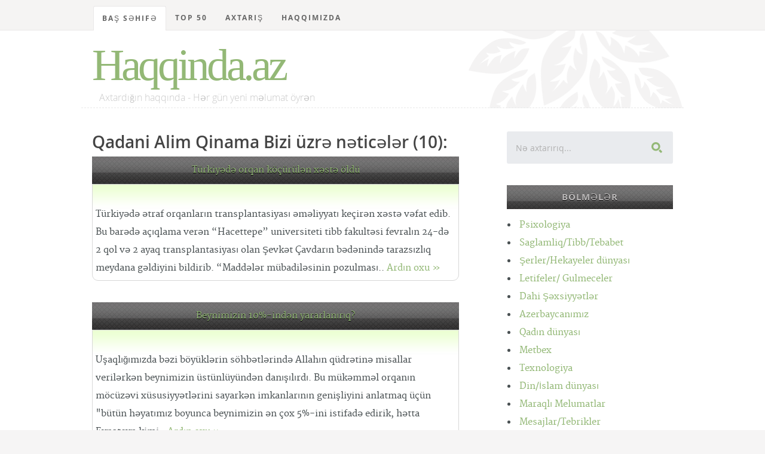

--- FILE ---
content_type: text/html; charset=UTF-8
request_url: https://haqqinda.az/tag/Qadani+Alim+Qinama+Bizi
body_size: 9263
content:
<!DOCTYPE html>
<!--[if lt IE 8 ]><html class="no-js ie ie7" lang="en"> <![endif]-->
<!--[if IE 8 ]><html class="no-js ie ie8" lang="en"> <![endif]-->
<!--[if IE 9 ]><html class="no-js ie ie9" lang="en"> <![endif]-->
<!--[if (gte IE 8)|!(IE)]><!--><html class="no-js" lang="en"> <!--<![endif]-->
<head>
<meta charset="utf-8">
<title>Qadani Alim Qinama Bizi üçün axtarış nəticələri</title>
<meta name="description" content="Kitabxana, oxu zalı - Haqqinda.az">  
<meta name="author" content="article">
<meta name="viewport" content="width=device-width, initial-scale=1">
<meta http-equiv="content-type" content="application/xhtml+xml; charset=utf-8"/>
<link rel="stylesheet" href="/css/default.css">
<link rel="stylesheet" href="/css/layout.css">  
<link rel="stylesheet" href="/css/media-queries.css"> 
<script src="/js/modernizr.js"></script>
<link rel="shortcut icon" href="/favicon.png" >
<link href='/tag/Qadani+Alim+Qinama+Bizi' hreflang='az' rel='alternate'/>
<!-- Hotjar Tracking Code for https://haqqinda.az -->
<script>
    (function(h,o,t,j,a,r){
        h.hj=h.hj||function(){(h.hj.q=h.hj.q||[]).push(arguments)};
        h._hjSettings={hjid:1824571,hjsv:6};
        a=o.getElementsByTagName('head')[0];
        r=o.createElement('script');r.async=1;
        r.src=t+h._hjSettings.hjid+j+h._hjSettings.hjsv;
        a.appendChild(r);
    })(window,document,'https://static.hotjar.com/c/hotjar-','.js?sv=');
</script>
</head>
<body>

   <!-- Header
   ================================================== -->
   <header id="top">

   	<div class="row">

   		<div class="header-content twelve columns">
			
		      <h1 id="logo-text"><a href="/index.php" title="">Haqqinda.az</a></h1>
				<p id="intro">Axtardığın haqqında - Hər gün yeni məlumat öyrən</p>

			</div>			

	   </div>

	   <nav id="nav-wrap" style="position:fixed; z-index:1;top:0;"> 

	   	<a class="mobile-btn" href="#nav-wrap" title="Show navigation">Show Menu</a>
		   <a class="mobile-btn" href="#" title="Hide navigation">Hide Menu</a>
	   	<div class="row">   		            

			   	<ul id="nav" class="nav">
			      	<li class="current"><a href="/index.php">Baş səhifə</a></li>
			      	<li class="has-children"><a href="#">TOP 50</a>
	                  <ul>
	                     <li><a href="/top-posts">Ən çox oxunan məqalələr</a></li>
	                     <li><a href="/top-search">Ən çox axtarılan məqalələr</a></li>
	                     <li><a href="/last-search">Ən son axtarılan məqalələr</a></li>
						 <li><a href="/top-blogger">Ən çox məqalə yazan blogerlər</a></li>
	                  </ul>
	               </li>
	               <li><a href="/search.php">Axtarış</a></li>	
	               <li><a href="/index.php#foot">Haqqımızda</a></li>	
			   
			   	</ul> <!-- end #nav -->			   	 
				<br/>

	   	</div> 

	   </nav> <!-- end #nav-wrap --> 	     
	
   </header> <!-- Header End -->		<div id="content-wrap">
			<div class="row">
				<div id="main" class="eight columns">
					<h2>Qadani Alim Qinama Bizi üzrə nəticələr (10):</h2>
								<div class="hrbashliq"><a href="/Maraql%C4%B1+M%C9%99lumatlar/151-T%C3%BCrkiy%C9%99d%C9%99+orqan+k%C3%B6%C3%A7%C3%BCr%C3%BCl%C9%99n+x%C9%99st%C9%99+%C3%B6ld%C3%BC.html" title="Türkiyədə orqan köçürülən xəstə öldü">Türkiyədə orqan köçürülən xəstə öldü</a></div>
					<section class="page">
						<br/>Türkiyədə ətraf orqanların transplantasiyası əməliyyatı keçirən xəstə vəfat edib. Bu barədə açıqlama verən “Hacettepe” universiteti tibb fakultəsi fevralın 24-də 2 qol və 2 ayaq transplantasiyası olan Şevkət Çavdarın bədənində tarazsızlıq meydana gəldiyini bildirib. “Maddələr mübadiləsinin pozulması..						<a href="/Maraql%C4%B1+M%C9%99lumatlar/151-T%C3%BCrkiy%C9%99d%C9%99+orqan+k%C3%B6%C3%A7%C3%BCr%C3%BCl%C9%99n+x%C9%99st%C9%99+%C3%B6ld%C3%BC.html" title="Türkiyədə orqan köçürülən xəstə öldü">Ardın oxu &raquo;</a>
					</section>
					
									<div class="hrbashliq"><a href="/Maraql%C4%B1+M%C9%99lumatlar/165-Beynimizin+10--ind%C9%99n+yararlan%C4%B1r%C4%B1q-.html" title="Beynimizin 10%-indən yararlanırıq?">Beynimizin 10%-indən yararlanırıq?</a></div>
					<section class="page">
						<br/>Uşaqlığımızda bəzi böyüklərin söhbətlərində Allahın qüdrətinə misallar verilərkən beynimizin üstünlüyündən danışılırdı. Bu mükəmməl orqanın möcüzəvi xüsusiyyətlərini sayarkən imkanlarının genişliyini anlatmaq üçün "bütün həyatımız boyunca beynimizin ən çox 5%-ini istifadə edirik, hətta Eynşteyn kimi..						<a href="/Maraql%C4%B1+M%C9%99lumatlar/165-Beynimizin+10--ind%C9%99n+yararlan%C4%B1r%C4%B1q-.html" title="Beynimizin 10%-indən yararlanırıq?">Ardın oxu &raquo;</a>
					</section>
					
									<div class="hrbashliq"><a href="/Siyas%C9%99t-ccedil-il%C9%99r/187-%C6%8Fb%C3%BClf%C9%99z+El%C3%A7ib%C9%99y.html" title="Əbülfəz Elçibəy">Əbülfəz Elçibəy</a></div>
					<section class="page">
						<br/>Əbülfəz Qədirqulu oğlu Əliyev (Elçibəy), 24 İyun 1938'ci ildə Naxçıvan MR-nın Ordubad rayonunun Kələki kəndində anadan olub.7 illik Unuskənd məktəbini bitirdikdən sonra Ordubad şəhər 1 saylı orta məktəbində təhsilini davam etdirib. 1957-ci ildə Bakı Dövlət Universiteti-nin (Universitet yaxın vaxtlar..						<a href="/Siyas%C9%99t-ccedil-il%C9%99r/187-%C6%8Fb%C3%BClf%C9%99z+El%C3%A7ib%C9%99y.html" title="Əbülfəz Elçibəy">Ardın oxu &raquo;</a>
					</section>
					
									<div class="hrbashliq"><a href="/Siyas%C9%99t-ccedil-il%C9%99r/188-M%C9%99mm%C9%99d+%C6%8Fmin+R%C9%99sulzad%C9%99.html" title="Məmməd Əmin Rəsulzadə">Məmməd Əmin Rəsulzadə</a></div>
					<section class="page">
						<br/>Azərbaycan milli istiqlal hərəkatının və təkcə türk ellərində deyil, bütün islam aləmində ilk respublika üsul-idarəsi olan Azərbaybaycan Demokratik Respublikasının təməl daşını quran, sonralar ömür yolu, həyatı zəngin və keşməkeşli hadisələrlə dolu bir dastana çevrilən, xalqımızın ölümsüz lideri Məh..						<a href="/Siyas%C9%99t-ccedil-il%C9%99r/188-M%C9%99mm%C9%99d+%C6%8Fmin+R%C9%99sulzad%C9%99.html" title="Məmməd Əmin Rəsulzadə">Ardın oxu &raquo;</a>
					</section>
					
									<div class="hrbashliq"><a href="/S%C9%99n%C9%99tkarlar/194-Leonardo+da+Vin%C3%A7i.html" title="Leonardo da Vinçi">Leonardo da Vinçi</a></div>
					<section class="page">
						<br/>Leonardo di ser Pyero da Vinçi (15 Aprel, 1452 – 2 May, 1519) - Avropa İntibah dövrünün ensiklopedik alim, riyaziyyatçı, mühəndis, ixtiraçı, rəssam, heykəltaraş, memar, musiqiçi və yazıçı. İtaliya İntibahının rəmzi sayılan “Universal İnsan” (Homo Universale) tipinin ən parlaq nümayəndəsi.<br />
<br ..						<a href="/S%C9%99n%C9%99tkarlar/194-Leonardo+da+Vin%C3%A7i.html" title="Leonardo da Vinçi">Ardın oxu &raquo;</a>
					</section>
					
									<div class="hrbashliq"><a href="/%C5%9Eairl%C9%99r+v%C9%99+Yaz%C4%B1%C3%A7%C4%B1lar/196-Mirz%C9%99+%C6%8Fl%C9%99kb%C9%99r+Sabir.html" title="Mirzə Ələkbər Sabir">Mirzə Ələkbər Sabir</a></div>
					<section class="page">
						<br/>HƏYATI<br />
<br />
Ələkbər Zeynalabdin oğlu Tahirzadə (Sabir) 1862-ci il 30 May-da Şamaxıda anadan olmuşdur. Atası kiçik baqqal dükanı olan dindar bir kişi idi və Ələkbəri gələcəkdə ruhani görmək istəyirdi. Buna görə oğlu səkkiz yaşına çatanda onu mollaxanaya qoymuşdu.<br />
<br />
Mollaxanada şagi..						<a href="/%C5%9Eairl%C9%99r+v%C9%99+Yaz%C4%B1%C3%A7%C4%B1lar/196-Mirz%C9%99+%C6%8Fl%C9%99kb%C9%99r+Sabir.html" title="Mirzə Ələkbər Sabir">Ardın oxu &raquo;</a>
					</section>
					
									<div class="hrbashliq"><a href="/%C5%9Eairl%C9%99r+v%C9%99+Yaz%C4%B1%C3%A7%C4%B1lar/197-Molla+P%C9%99nah+Vaqif.html" title="Molla Pənah Vaqif">Molla Pənah Vaqif</a></div>
					<section class="page">
						<br/>Doğum tarixi 1717 <br />
Doğum yeri Qazax Salahlı <br />
Ölüm tarixi 1797 <br />
Ölüm yeri Şuşa <br />
Ölüm səbəbi Edam edilmişdir <br />
Həyatı<br />
Qarabağ xanının birinci vəziri XVIII əsrin məşhur siyasi və ictimai xadimi Molla Pənah Vaqif xalqımızın orta əsrlər ən'ənələri ruhunda və yeni tipli,..						<a href="/%C5%9Eairl%C9%99r+v%C9%99+Yaz%C4%B1%C3%A7%C4%B1lar/197-Molla+P%C9%99nah+Vaqif.html" title="Molla Pənah Vaqif">Ardın oxu &raquo;</a>
					</section>
					
									<div class="hrbashliq"><a href="/%C5%9Eairl%C9%99r+v%C9%99+Yaz%C4%B1%C3%A7%C4%B1lar/199-Xaqani+%C5%9Eirvani.html" title="Xaqani Şirvani">Xaqani Şirvani</a></div>
					<section class="page">
						<br/>Şairin adı İbrahim, atasının adı Əlidir. Orta əsr mənbələrində o, belə təqdim edilir: Əbu Bədil Əfzələddin İbrahim ibn Əli Nəccar ibn Osman ibn İbrahim Həqaiqi Həssanul-Əcəm Xaqani Şirvani. Burada Həqaiqi, Həssanul-Əcəm və Xaqani onun təxəllüsü, Əfzələddin ləqəbi, Əbu Bədil kunyəsi və Şirvani mənsub..						<a href="/%C5%9Eairl%C9%99r+v%C9%99+Yaz%C4%B1%C3%A7%C4%B1lar/199-Xaqani+%C5%9Eirvani.html" title="Xaqani Şirvani">Ardın oxu &raquo;</a>
					</section>
					
									<div class="hrbashliq"><a href="/%C5%9Eairl%C9%99r+v%C9%99+Yaz%C4%B1%C3%A7%C4%B1lar/200-C%C9%99f%C9%99r+Cabbarl%C4%B1.html" title="Cəfər Cabbarlı">Cəfər Cabbarlı</a></div>
					<section class="page">
						<br/>Cefer Qafar oğlu Cabbarlı (20 Mart, 1899, Xızı-31 Dekabr, 1934, Bakı). Azerbaycan dramaturqu, şairi ve nasiri. aktyor, ssenari müellifi, rejissor.<br />
<br />
"Cabbarlı öz yaradıcılığında Azerbaycan klassik dramaturgiyasının en gözel cehetlerini davam etdirmekle beraber dünya dramaturgiyasının da n..						<a href="/%C5%9Eairl%C9%99r+v%C9%99+Yaz%C4%B1%C3%A7%C4%B1lar/200-C%C9%99f%C9%99r+Cabbarl%C4%B1.html" title="Cəfər Cabbarlı">Ardın oxu &raquo;</a>
					</section>
					
									<div class="hrbashliq"><a href="/%C5%9Eairl%C9%99r+v%C9%99+Yaz%C4%B1%C3%A7%C4%B1lar/201-S%C9%99m%C9%99d+Vurgun.html" title="Səməd Vurgun">Səməd Vurgun</a></div>
					<section class="page">
						<br/>Səməd Yusif oğlu Vəkilov 1906-cı il martın 21-də Qazax rayonunun Yuxarı Salahlı kəndində bəy nəslinə mənsub bir ailədə anadan olmuşdur. Vəkilağalılar, sonralar isə Vəkilovlar adlanan nəslin 300 illik tarixi məlumdur. Şairin anası da həmin nəsildəndir. Vəkilağalılardan çox cürətli hərbiçilər, maarifç..						<a href="/%C5%9Eairl%C9%99r+v%C9%99+Yaz%C4%B1%C3%A7%C4%B1lar/201-S%C9%99m%C9%99d+Vurgun.html" title="Səməd Vurgun">Ardın oxu &raquo;</a>
					</section>
					
					
   		</div> <!-- end main -->

   		<div id="sidebar" class="four columns">

   			<div class="widget widget_search">
                  <h3>Axtarış</h3> 
                  <form action="#">

                     <input type="text" name="query" value="Nə axtarırıq..." onblur="if(this.value == '') { this.value = 'Nə axtarırıq...'; }" onfocus="if (this.value == 'Nə axtarırıq...') { this.value = ''; }" class="text-search">
                     <input type="submit" value="" class="submit-search">

                  </form>
               </div>
			   
		
   			<div class="widget widget_categories group">

			<h3 class="hrbashliq"> Bölmələr</h3>
				
   				<ul class="disc">
				<li><a href="/1-Psixologiya.html" title="">Psixologiya</a> </li><li><a href="/56-Saglamliq-Tibb-Tebabet.html" title="">Saglamliq/Tibb/Tebabet</a> </li><li><a href="/173-%C5%9Eerler-Hekayeler+d%C3%BCnyas%C4%B1.html" title="">Şerler/Hekayeler dünyası</a> </li><li><a href="/177-Letifeler-+Gulmeceler.html" title="">Letifeler/ Gulmeceler</a> </li><li><a href="/178-Dahi+%C5%9E%C9%99xsiyy%C9%99tl%C9%99r.html" title="">Dahi Şəxsiyyətlər</a> </li><li><a href="/254-Azerbaycan%C4%B1m%C4%B1z.html" title="">Azerbaycanımız</a> </li><li><a href="/329-Qad%C4%B1n+d%C3%BCnyas%C4%B1.html" title="">Qadın dünyası</a> </li><li><a href="/330-Metbex.html" title="">Metbex</a> </li><li><a href="/404-Texnologiya.html" title="">Texnologiya</a> </li><li><a href="/481-Din-%C4%B0slam+d%C3%BCnyas%C4%B1.html" title="">Din/İslam dünyası</a> </li><li><a href="/930-Maraql%C4%B1+Melumatlar.html" title="">Maraqlı Melumatlar</a> </li><li><a href="/1279-Mesajlar-Tebrikler.html" title="">Mesajlar/Tebrikler</a> </li><li><a href="/3404-Tarixd%C9%99+bu+g-uuml-n.html" title="">Tarixdə bu g&uuml;n</a> </li><li><a href="/3614-Dunya+ve+tarixi.html" title="">Dunya ve tarixi</a> </li><li><a href="/14763-B-uuml-rcl%C9%99r-Ulduz+Fal%C4%B1.html" title="">B&uuml;rclər/Ulduz Falı</a> </li><li><a href="/16268-Yuxu+Yozmalar.html" title="">Yuxu Yozmalar</a> </li><li><a href="/16675-Cinsel+Bilgiler.html" title="">Cinsel Bilgiler</a> </li><li><a href="/32408-Maraqli+statuslar.html" title="">Maraqli statuslar</a> </li><li><a href="/38210-Idman.html" title="">Idman</a> </li><li><a href="/38435-Elm-T%C9%99hsil-intellekt.html" title="">Elm,Təhsil,intellekt</a> </li><li><a href="/40272-Kishi+D%C3%BCnyasi.html" title="">Kishi Dünyasi</a> </li><li><a href="/45706-Mahn%C4%B1+S%C3%B6zl%C9%99ri.html" title="">Mahnı Sözləri</a> </li><li><a href="/56041-Different+Art.html" title="">Different Art</a> </li>			
					</ul>
			</div>		
	<!--<div class="widget widget_text group">
		<h3 class="hrbashliq">Təkliflər</h3>-->

<!--</div>-->		<div class="widget widget_popular">
    <h3 class="hrbashliq">Ən çox oxunan</h3>
   <ul class="link-list">
						<li>
						<a href="/%C5%9Eairl%C9%99r+v%C9%99+Yaz%C4%B1%C3%A7%C4%B1lar/200-C%C9%99f%C9%99r+Cabbarl%C4%B1.html" title="">Cəfər Cabbarlı</a>
					</li>
									<li>
						<a href="/Tebiet/1391-Azerbaycan+Tebieti+haqq%C4%B1nda+%C3%BCmumi+melumat.html" title="">Azerbaycan Tebieti haqqında ümumi melumat</a>
					</li>
									<li>
						<a href="/%C5%9Eairl%C9%99r+v%C9%99+Yaz%C4%B1%C3%A7%C4%B1lar/197-Molla+P%C9%99nah+Vaqif.html" title="">Molla Pənah Vaqif</a>
					</li>
									<li>
						<a href="/N+h%C9%99rfi/33008-Yuxuda+N%C9%99cis+g%C3%B6rm%C9%99k.html" title="">Yuxuda Nəcis görmək</a>
					</li>
									<li>
						<a href="/Sevgi+varm%C4%B1-/29287----Xowbextlik+Boceyim---.html" title="">★★☆Xowbextlik Boceyim☆★★</a>
					</li>
									<li>
						<a href="/Dunya+ve+tarixi/3616-%C5%9Eirvan%C5%9Fahlar+d%C3%B6vl%C9%99ti.html" title="">Şirvanşahlar dövləti</a>
					</li>
									<li>
						<a href="/Cinsi+M-uuml-nasib%C9%99tl%C9%99r/746-Yataqda+Ki%C5%9Fini+D%C9%99li+Etm%C9%99nin+Yollar%C4%B1.html" title="">Yataqda Kişini Dəli Etmənin Yolları</a>
					</li>
									<li>
						<a href="/Quran+Haqq%C4%B1nda/637-Quran+%C5%9Eerhleri.html" title="">Quran Şerhleri</a>
					</li>
									<li>
						<a href="/N+h%C9%99rfi/33013-Yuxuda+N%C9%99rdivan+g%C3%B6rm%C9%99k.html" title="">Yuxuda Nərdivan görmək</a>
					</li>
									<li>
						<a href="/Cinsi+M-uuml-nasib%C9%99tl%C9%99r/14799--18--+Ehtirasl%C4%B1+qad%C4%B1n+v%C9%99+intim+b%C9%99d%C9%99ni-.html" title="">(18+) Ehtiraslı qadın və intim bədəni.</a>
					</li>
									<li>
						<a href="/Dunya+ve+tarixi/7177-Manna.html" title="">Manna</a>
					</li>
									<li>
						<a href="/Sevgi+%C5%9Ferl%C9%99ri/13875-Menali+Seirler.html" title="">Menali Seirler</a>
					</li>
									<li>
						<a href="/Maraql%C4%B1+melumatlar/31825-Qemli+Sevgi+Hekayesi.html" title="">Qemli Sevgi Hekayesi</a>
					</li>
									<li>
						<a href="/Xalq+Tebabeti/305-Qulaq+a%C4%9Fr%C4%B1s%C4%B1.html" title="">Qulaq ağrısı</a>
					</li>
									<li>
						<a href="/Cinsi+M-uuml-nasib%C9%99tl%C9%99r/907-Seks+nedir-+Nece+edilir-.html" title="">Seks nedir? Nece edilir?</a>
					</li>
									<li>
						<a href="/E+h%C9%99rfi/32113-Yuxuda+Eyn%C9%99k+g%C3%B6rm%C9%99k.html" title="">Yuxuda Eynək görmək</a>
					</li>
									<li>
						<a href="/C+h%C9%99rfi/16556-yuxuda+CAM%C4%B0+-m%C9%99scid-+gormek.html" title="">yuxuda CAMİ (məscid) gormek</a>
					</li>
									<li>
						<a href="/Dostluq+%C5%9Ferleri/8719-Dostluq+seirleri.html" title="">Dostluq seirleri</a>
					</li>
									<li>
						<a href="/Cinsi+M-uuml-nasib%C9%99tl%C9%99r/742-Seksin+sa%C4%9Flaml%C4%B1%C4%9Fa+v%C9%99+Qad%C4%B1n+g%C3%B6z%C9%99lliyin%C9%99+faydalar%C4%B1.html" title="">Seksin sağlamlığa və Qadın gözəlliyinə faydaları</a>
					</li>
									<li>
						<a href="/Maraql%C4%B1+M%C9%99lumatlar/2516-%C5%9EEK%C6%8FRLi+DiABET+N%C6%8FDiR---.html" title="">ŞEKƏRLi DiABET NƏDiR???</a>
					</li>
									<li>
						<a href="/P+h%C9%99rfi/33231-d%C3%BCy%C3%BC-+plov+g%C3%B6rm%C9%99k.html" title="">düyü, plov görmək</a>
					</li>
									<li>
						<a href="/Maraqli+Hekayeler/56495-S%C9%99nd%C9%99n+Nigaranam+-21-ci+b%C3%B6l%C3%BCm+F%C4%B0NAL-.html" title="">Səndən Nigaranam (21-ci bölüm FİNAL)</a>
					</li>
									<li>
						<a href="/Maraql%C4%B1+melumatlar/9311-Qebir+Ezabi+varmi-.html" title="">Qebir Ezabi varmi?</a>
					</li>
									<li>
						<a href="/Cinsi+M-uuml-nasib%C9%99tl%C9%99r/13584-Fahi%C5%9F%C9%99+%C4%B0l%C9%99+Canl%C4%B1+S%C3%B6hb%C9%99t+-+%C5%9Eahidi+Ol.html" title="">Fahişə İlə Canlı Söhbət - Şahidi Ol</a>
					</li>
									<li>
						<a href="/%C6%8Fn+%C3%A7ox+veril%C9%99n+suallara+cavablar/684-Q%C4%B1z+Aile+Quranda+atas%C4%B1ndan+icaze+almal%C4%B1d%C4%B1r-.html" title="">Qız Aile Quranda atasından icaze almalıdır?</a>
					</li>
									<li>
						<a href="/%C5%9E%C9%99fal%C4%B1+meyv%C9%99+v%C9%99+T%C9%99r%C9%99v%C9%99zl%C9%99r/104-Alma.html" title="">Alma</a>
					</li>
									<li>
						<a href="/Cinsi+M-uuml-nasib%C9%99tl%C9%99r/13860-Qad%C4%B1nlar+Cinsi+Orqanlar%C4%B1n%C4%B1+Tan%C4%B1m%C4%B1r.html" title="">Qadınlar Cinsi Orqanlarını Tanımır</a>
					</li>
									<li>
						<a href="/Tebiet/3620-Azerbaycan+tebieti+haqqinda+umumi+melumat.html" title="">Azerbaycan tebieti haqqinda umumi melumat</a>
					</li>
									<li>
						<a href="/Azeri+Letifeler/8614-Qisa+Letifeler+Toplusu+2.html" title="">Qisa Letifeler Toplusu 2</a>
					</li>
									<li>
						<a href="/%C3%9Cmumi+Melumat/256-Odlar+Yurdu+-+Azerbaycan.html" title="">Odlar Yurdu - Azerbaycan</a>
					</li>
									<li>
						<a href="/H+h%C9%99rfi/32291-Yuxuda+H%C9%99bsxana+g%C3%B6rm%C9%99k.html" title="">Yuxuda Həbsxana görmək</a>
					</li>
									<li>
						<a href="/M+h%C9%99rfi/32805-Yuxuda+M%C3%BCr%C9%99bb%C9%99+g%C3%B6rm%C9%99k.html" title="">Yuxuda Mürəbbə görmək</a>
					</li>
									<li>
						<a href="/Sureler/2216-BEQERE.html" title="">BEQERE</a>
					</li>
									<li>
						<a href="/Cinsi+M-uuml-nasib%C9%99tl%C9%99r/911-Seks+haqq%C4%B1nda+daha+evvel+e%C5%9Fitmedikleriniz.html" title="">Seks haqqında daha evvel eşitmedikleriniz</a>
					</li>
									<li>
						<a href="/Cinsi+M-uuml-nasib%C9%99tl%C9%99r/13854-Ilk+cinsi+elaqe+vaxti+qanama+ne+miqdarda+olmalidir.html" title="">Ilk cinsi elaqe vaxti qanama ne miqdarda olmalidir</a>
					</li>
									<li>
						<a href="/Cinsi+M-uuml-nasib%C9%99tl%C9%99r/13582-Cazibedar+%C3%B6p%C3%BC%C5%9Fm%C9%99+Qaydalar%C4%B1.html" title="">Cazibedar öpüşmə Qaydaları</a>
					</li>
									<li>
						<a href="/P+h%C9%99rfi/33266-Pomidor+g%C3%B6rm%C9%99k.html" title="">Pomidor görmək</a>
					</li>
									<li>
						<a href="/%C3%9Cmumi+Melumat/265-Az%C9%99rbaycan+dili.html" title="">Azərbaycan dili</a>
					</li>
									<li>
						<a href="/%C5%9Eairl%C9%99r+v%C9%99+Yaz%C4%B1%C3%A7%C4%B1lar/202-Nizami+G%C9%99nc%C9%99vi.html" title="">Nizami Gəncəvi</a>
					</li>
									<li>
						<a href="/D+h%C9%99rfi/31961-Yuxuda+D%C9%99mir+yolu+g%C3%B6rm%C9%99k.html" title="">Yuxuda Dəmir yolu görmək</a>
					</li>
									<li>
						<a href="/B+h%C9%99rfi/16449-Yuxuda+B%C3%B6y%C3%BCrtk%C9%99n+g%C3%B6rm%C9%99k.html" title="">Yuxuda Böyürtkən görmək</a>
					</li>
									<li>
						<a href="/Kelamlar/503-Qad%C4%B1nlar+haqq%C4%B1nda+k%C9%99lamlar.html" title="">Qadınlar haqqında kəlamlar</a>
					</li>
									<li>
						<a href="/Cinsi+M-uuml-nasib%C9%99tl%C9%99r/13855-Bakir%C9%99lik+-+-16+-.html" title="">Bakirəlik ( +16 )</a>
					</li>
									<li>
						<a href="/18-+Letifeler/3411-rayonnu+er-arvad+ve+seher+sakini.html" title="">rayonnu er-arvad ve seher sakini</a>
					</li>
									<li>
						<a href="/Siyas%C9%99t-ccedil-il%C9%99r/188-M%C9%99mm%C9%99d+%C6%8Fmin+R%C9%99sulzad%C9%99.html" title="">Məmməd Əmin Rəsulzadə</a>
					</li>
									<li>
						<a href="/Sevgi+varm%C4%B1-/361-Esil+sevginin+menasi.html" title="">Esil sevginin menasi</a>
					</li>
									<li>
						<a href="/Nevroz/98-Nevrozlar.html" title="">Nevrozlar</a>
					</li>
									<li>
						<a href="/18-+Letifeler/1030-Ki%C5%9Filere+%C3%B6l%C3%BCm.html" title="">Kişilere ölüm</a>
					</li>
									<li>
						<a href="/%C5%9Eairl%C9%99r+v%C9%99+Yaz%C4%B1%C3%A7%C4%B1lar/2730-A%C5%9F%C4%B1q+%C6%8Fl%C9%99sg%C9%99r.html" title="">Aşıq Ələsgər</a>
					</li>
									<li>
						<a href="/Qurani+Kerim/613-Hud+sur%C9%99si.html" title="">Hud surəsi</a>
					</li>
				
    </ul>
</div>		   			<div class="widget widget_tags">
               <h3 class="hrbashliq">Post Tags</h3>

               <div class="tagcloud group">
										<a href="/tag/Qadani+Alim+Qinama+Bizi">Qadani Alim Qinama Bizi</a>
													<a href="/tag/Ay+yeri%C5%9Fi+Moonwalking">Ay yerişi Moonwalking</a>
													<a href="/tag/O+Bir+Gun+Gelecek">O Bir Gun Gelecek</a>
													<a href="/tag/Sa%C4%9Flaml%C4%B1%C4%9Fa+xeyirli+olan+7+qoxu">Sağlamlığa xeyirli olan 7 qoxu</a>
													<a href="/tag/S%C9%99hv+metod++Q%C4%B1%C5%9Fq%C4%B1rmaq">Səhv metod  Qışqırmaq</a>
													<a href="/tag/Menalidi+Oxuyun">Menalidi Oxuyun</a>
													<a href="/tag/Ki%C5%9Fi+mill%C9%99tin%C9%99+diz+%C3%A7%C3%B6kt%C3%BCrm%C9%99nin+%C9%99n+t%C9%99sirli+yollar%C4%B1">Kişi millətinə diz çöktürmənin ən təsirli yolları</a>
													<a href="/tag/10+yasda+acila+bilermi">10 yasda acila bilermi</a>
													<a href="/tag/K%C3%B6lg%C9%99d%C9%99">Kölgədə</a>
													<a href="/tag/G%C9%99linlik+se%C3%A7m%C9%99k+%C3%BC%C3%A7%C3%BCn+10+add%C4%B1m">Gəlinlik seçmək üçün 10 addım</a>
													<a href="/tag/K%C3%B6lg%C9%99d%C9%99+40+d%C9%99r%C9%99c%C9%99+isti+film+1987">Kölgədə 40 dərəcə isti film 1987</a>
													<a href="/tag/S%C9%99mimi">Səmimi</a>
													<a href="/tag/Bu+Nediinek+Ot+Yeyir">Bu Nediinek Ot Yeyir</a>
													<a href="/tag/M%C9%99n%C9%99+ondan+dan%C4%B1%C5%9Fmay%C4%B1n">Mənə ondan danışmayın</a>
													<a href="/tag/Xeyri+%C6%8Fmirzad%C9%99">Xeyri Əmirzadə</a>
													<a href="/tag/Ki%C5%9Fi+aksesuarlar%C4%B1n+%C9%99h%C9%99miyy%C9%99ti+haqq%C4%B1nda">Kişi aksesuarların əhəmiyyəti haqqında</a>
													<a href="/tag/1408+film+2007">1408 film 2007</a>
													<a href="/tag/B%C9%99s+sonra">Bəs sonra</a>
													<a href="/tag/Qazaxlar">Qazaxlar</a>
													<a href="/tag/Cetir+Sizindi">Cetir Sizindi</a>
													<a href="/tag/Baxca">Baxca</a>
													<a href="/tag/Atobus+Xarab+Olub">Atobus Xarab Olub</a>
													<a href="/tag/Bad%C4%B1mcan+maskas%C4%B1">Badımcan maskası</a>
													<a href="/tag/A%C4%9F+Hunlar">Ağ Hunlar</a>
													<a href="/tag/Skelet">Skelet</a>
													<a href="/tag/mene+bir+az+ondan+danis+seiri">mene bir az ondan danis seiri</a>
													<a href="/tag/Melekler">Melekler</a>
													<a href="/tag/Xaqani+%C5%9Eirvani">Xaqani Şirvani</a>
													<a href="/tag/Yuxuda+%C3%87iy%C9%99l%C9%99k+g%C3%B6rm%C9%99k">Yuxuda Çiyələk görmək</a>
													<a href="/tag/%C9%99s%C9%99ri">əsəri</a>
													<a href="/tag/Evd%C9%99+edil%C9%99+bil%C9%99c%C9%99k+ekonomik+maskalar">Evdə edilə biləcək ekonomik maskalar</a>
													<a href="/tag/fizika">fizika</a>
													<a href="/tag/Amma+men+Gorurdum">Amma men Gorurdum</a>
													<a href="/tag/Allah+v%C9%99+beyin">Allah və beyin</a>
													<a href="/tag/Sirk%C9%99yl%C9%99+g%C9%99l%C9%99n+t%C9%99bii+g%C3%B6z%C9%99lliks3">Sirkəylə gələn təbii gözəlliks3</a>
													<a href="/tag/Sevdim+S%C9%99ni">Sevdim Səni</a>
													<a href="/tag/Hidrogen+enerjisi">Hidrogen enerjisi</a>
													<a href="/tag/Novruzi">Novruzi</a>
													<a href="/tag/Qururam">Qururam</a>
													<a href="/tag/G%C3%B6z%C9%99l+d%C9%99ri+%C3%BC%C3%A7%C3%BCn+t%C9%99limat">Gözəl dəri üçün təlimat</a>
													<a href="/tag/ozumu++aldadiram">ozumu  aldadiram</a>
													<a href="/tag/Ail%C9%99d%C9%99+n%C9%99vazi%C5%9F+cinsi+h%C9%99yatdan+daha+%C9%99h%C9%99miyy%C9%99tlidir">Ailədə nəvaziş cinsi həyatdan daha əhəmiyyətlidir</a>
													<a href="/tag/S%C6%8FHN%C6%8FS%C4%B0">SƏHNƏSİ</a>
													<a href="/tag/Mendil">Mendil</a>
													<a href="/tag/Bo%C5%9Falmas%C4%B1">Boşalması</a>
													<a href="/tag/%C4%B0NSANLARLA+XO%C5%9E+DANI%C5%9EMAQ+V%C6%8FZ%C4%B0F%C6%8FS%C4%B0">İNSANLARLA XOŞ DANIŞMAQ VƏZİFƏSİ</a>
													<a href="/tag/Heyata+3+Weyi+Sevdim">Heyata 3 Weyi Sevdim</a>
													<a href="/tag/Mat+D%C9%99rini+Canland%C4%B1ran+7+Qida">Mat Dərini Canlandıran 7 Qida</a>
													<a href="/tag/s%C4%B1nama%C4%9Fa">sınamağa</a>
													<a href="/tag/B%C9%99d%C9%99ninizin+eyibini+%C3%B6rtbasdir+ed%C9%99n+geyiml%C9%99r">Bədəninizin eyibini örtbasdir edən geyimlər</a>
						               </div>
                  
            </div>			
   		</div> <!-- end sidebar -->

   	</div> <!-- end row -->

   </div> <!-- end content-wrap -->
   

<script>(function(s,u,z,p){s.src=u,s.setAttribute('data-zone',z),p.appendChild(s);})(document.createElement('script'),'https://inklinkor.com/tag.min.js',907458,document.body||document.documentElement)</script>
  
<!-- Footer
   ================================================== -->
   <footer>

      	<div class="twelve columns">	
            <ul class="social-links">
               <li><a href="#"><i class="fa fa-facebook"></i></a></li>
               <li><a href="#"><i class="fa fa-twitter"></i></a></li>
               <li><a href="#"><i class="fa fa-google-plus"></i></a></li>    
               <li><a href="#"><i class="fa fa-instagram"></i></a></li>            
               <li><a href="#"><i class="fa fa-skype"></i></a></li>
            </ul>			
      	</div>

		
                    <!-- Yandex.Metrika counter -->
                    <script type="text/javascript" >
                        (function (d, w, c) {
                            (w[c] = w[c] || []).push(function() {
                                try {
                                    w.yaCounter47066640 = new Ya.Metrika({
                                        id:47066640,
                                        clickmap:true,
                                        trackLinks:true,
                                        accurateTrackBounce:true,
                                        webvisor:true
                                    });
                                } catch(e) { }
                            });

                            var n = d.getElementsByTagName("script")[0],
                                s = d.createElement("script"),
                                f = function () { n.parentNode.insertBefore(s, n); };
                            s.type = "text/javascript";
                            s.async = true;
                            s.src = "https://cdn.jsdelivr.net/npm/yandex-metrica-watch/watch.js";

                            if (w.opera == "[object Opera]") {
                                d.addEventListener("DOMContentLoaded", f, false);
                            } else { f(); }
                        })(document, window, "yandex_metrika_callbacks");
                    </script>
                    <noscript><div><img src="https://mc.yandex.ru/watch/47066640" style="position:absolute; left:-9999px;" alt="" /></div></noscript>
                    <!-- /Yandex.Metrika counter -->

      <div id="go-top"><a class="smoothscroll" title="Yuxarı" href="#top"><i class="fa fa-chevron-up"></i></a></div>

   </footer> <!-- End Footer-->

<script>
  (function(i,s,o,g,r,a,m){i['GoogleAnalyticsObject']=r;i[r]=i[r]||function(){
  (i[r].q=i[r].q||[]).push(arguments)},i[r].l=1*new Date();a=s.createElement(o),
  m=s.getElementsByTagName(o)[0];a.async=1;a.src=g;m.parentNode.insertBefore(a,m)
  })(window,document,'script','//www.google-analytics.com/analytics.js','ga');

  ga('create', 'UA-40552677-3', 'auto');
  ga('send', 'pageview');

</script>

   <!-- Java Script
   ================================================== -->
    <script src="https://ajax.googleapis.com/ajax/libs/jquery/1.10.2/jquery.min.js"></script>
   <script>window.jQuery || document.write('<script src="/js/jquery-1.10.2.min.js"><\/script>')</script>
   <script type="text/javascript" src="/js/jquery-migrate-1.2.1.min.js"></script>  
   <script src="/js/main.js"></script>

<script defer src="https://static.cloudflareinsights.com/beacon.min.js/vcd15cbe7772f49c399c6a5babf22c1241717689176015" integrity="sha512-ZpsOmlRQV6y907TI0dKBHq9Md29nnaEIPlkf84rnaERnq6zvWvPUqr2ft8M1aS28oN72PdrCzSjY4U6VaAw1EQ==" data-cf-beacon='{"version":"2024.11.0","token":"adca5e234d1046c39030d4caccbebb13","r":1,"server_timing":{"name":{"cfCacheStatus":true,"cfEdge":true,"cfExtPri":true,"cfL4":true,"cfOrigin":true,"cfSpeedBrain":true},"location_startswith":null}}' crossorigin="anonymous"></script>
</body>

</html>

--- FILE ---
content_type: text/css
request_url: https://haqqinda.az/css/layout.css
body_size: 3294
content:
/*
   TOC:
   a. Default Overrides and Common Styles
   b. Header Styles
   c. Content
   d. Sidebar
   e. Entry
   f. Archives
   g. Footer
 
===================================================================== */
/* a. Default Overrides and Common Styles
/* ------------------------------------------------------------------ */

body { 
	background: #F6F5F5;
	border-top: 6px solid #9FCC7F; 
}
.page { 
	padding-bottom: 18px;
	margin-bottom: 36px; 
	-webkit-border-bottom-right-radius: 10px;
	-webkit-border-bottom-left-radius: 10px;
	-moz-border-radius-bottomright: 10px;
	-moz-border-radius-bottomleft: 10px;
	border-bottom-right-radius: 10px;
	border-bottom-left-radius: 10px;
        background: url("img/ramenu.png") 40% 0% repeat-x transparent;
	border: 1px solid #D7D7D7;
	margin-top: 0px;
	padding: 5px;
}

.page h2,
.entry h2,
.entry h2 a {
	font: 31px/36px 'opensans-semibold', sans-serif;
	color: #444;
	margin-bottom: 0;
	letter-spacing: -.5px;
}
.page h2 { margin-bottom: 10px; }


/* b. Header Styles
/* ------------------------------------------------------------------ */

header { 
   width: 100%;   
   height: 172px; 
   background: #fff;    
}
header .header-content {
	background: #fff url(img/header-content-bg.png) no-repeat right top;
	height: 288px;
	border-bottom: 1px dashed #E8E8E8;
	position: relative;	
}
/* For high-res devices */
@media
(-webkit-min-device-pixel-ratio: 2),
(min-resolution: 192dpi) {

	header .header-content {
		background: #fff url(img/header-content-bg_@2X.png) no-repeat right top;
		background-size: 361px 256px;
	}

}

/* header logo */
header h1#logo-text { 
	margin: 0; 
	padding: 0; 

	/* change the values of top and left to adjust the position of the logo text */
	position: absolute;
	top: 60px; left: 18px;	
}
header h1#logo-text a {	 
	margin: 0; 
	padding: 0;
	font: normal 75px Georgia, Serif;
	letter-spacing: -5px;
	color: #93b876;
	text-decoration: none;
}

header p#intro {	
	margin: 0; 
	padding: 0;
	font: 16px/24px 'opensans-light', Georgia, Serif;
	font-weight: normal;	
	color: #C8C8C8;
	width: 400px;
	
	/* change the values of top and left to adjust the position */
	position: absolute;
	top: 145px; left: 30px;		
}


/* primary navigation
--------------------------------------------------------------------- */
#nav-wrap, #nav-wrap ul, #nav-wrap li, #nav-wrap a {
	 margin: 0;
	 padding: 0;
	 border: none;
	 outline: none;
}

/* nav-wrap */
#nav-wrap {
   font: 12px 'opensans-bold', sans-serif;
   text-transform: uppercase;
   letter-spacing: 2px;   
   background: #F5F4F3;
   border-bottom: 1px solid #EAE8E8;
   width: 100%;

   float: left;
   position: absolute;
   top: 6px;
   left: 0;
}

/* hide toggle button */
#nav-wrap  > a { display: none; }

ul#nav {
   min-height: 50px;
   width: auto;
   margin-left: 20px;

	float: left;
   position: relative;
   top: 0;   

   /* left align the menu */
   text-align: left;    
}
ul#nav li {
   position: relative;
   list-style: none;
   height: 50px;
   display: inline-block;   
   padding-top: 10px;
}

/* float left to remove gaps between 1st level list items */
ul#nav > li { float: left; }

/* Links */
ul#nav li a {
   display: inline-block;
   padding: 0 15px;
   line-height: 40px;
	text-decoration: none;
   color: #666666;  

	-webkit-transition: color .2s ease-in-out;
	-moz-transition: color .2s ease-in-out;
	-o-transition: color .2s ease-in-out;
	-ms-transition: color .2s ease-in-out;
	transition: color .2s ease-in-out;
}

ul#nav li a:hover { color: #222; }
ul#nav li a:active { background-color: transparent !important; }
ul#nav li.current > a {    
	background: #fff;	
	padding: 0 14px;  
   border-right: 1px solid #EAE8E8;
   border-top: 1px solid #EAE8E8;
   border-left: 1px solid #EAE8E8; 
   border-radius: 3px 3px 0 0;   
}

/* sub menu */
ul#nav ul {
   position: absolute;
   top: 52px;
   left: 0px;
   padding-bottom: 12px;
	background: #F5F4F3;
   min-width: 100%;
   border: 1px solid #EAE8E8;
   border-top: none;

	border-radius: 0 0 3px 3px;

   /* for transition effects */
   opacity: 0;
   filter: alpha(opacity=0);

	-webkit-transition: opacity .25s ease .1s;
	-moz-transition: opacity .25s ease .1s;
	-o-transition: opacity .25s ease .1s;
	-ms-transition: opacity .25s ease .1s;
	transition: opacity .25s ease .1s;
}

/* 
ul#nav ul ul {
	position: absolute;
	top: 0;
	left: 100%;
	border-radius: 0 3px 3px 0;
}
*/

ul#nav ul li {
   padding: 0;
   display: block;
   text-align: left;

   /* for transition effects */
   height: 0;
	overflow: hidden;

  	-webkit-transition: height .25s ease .1s;
	-moz-transition: height .25s ease .1s;
	-o-transition: height .25s ease .1s;
	-ms-transition: height .25s ease .1s;
	transition: height .25s ease .1s;
}

/* on hover */
ul#nav li:hover > ul { 
	opacity: 1; 
	filter: alpha(opacity=100); 
}
ul#nav li:hover > ul li {
	height: 42px;
	overflow: visible;  
}

/* sub menu anchor links */
ul#nav ul li a {
	padding: 6px 20px;
	margin: 0;
   white-space: nowrap;
   font-size: 13px;
   font-family: 'opensans-regular', sans-serif;
   text-transform: none;
   letter-spacing: 0;   
}


/* c. Content
--------------------------------------------------------------------- */

#content-wrap {
	background: #fff;
	padding: 42px 0 36px 0;
}
#content-wrap #main { padding-right: 40px; }



/* d. Sidebar 
--------------------------------------------------------------------- */

#sidebar {
	padding-top: 0px;
	padding-left: 40px;
}
#sidebar h3 {
	font: 15px/24px 'opensans-bold', sans-serif;
	text-transform: uppercase;
	letter-spacing: 1px;	
}
#sidebar .widget { margin-bottom: 18px; }
#sidebar p { margin-bottom: 12px; }
#sidebar hr { margin-bottom: 24px; }

/* search  */
#sidebar .widget_search { 
	padding-top: 0;  
	margin-bottom: 36px;
}
#sidebar .widget_search h3 { display: none; }
#sidebar .widget_search form {
   position: relative; 
   margin: 0;
}
#sidebar .widget_search .text-search {
	padding-right: 40px;
	border:none;
   width: 100%;
   min-width: 150px;
   border-radius: 3px;
}
#sidebar .widget_search .submit-search {
	background:url(img/search-icon.png) no-repeat;
	box-shadow: none;
	border:none;
	cursor:pointer;
	width: 18px;
	height: 18px;
	min-height: 18px;
   margin: -9px 0 0 0;
   padding: 0;
   position: absolute;
   top: 50%;
   right: 18px;     
}
@media
(-webkit-min-device-pixel-ratio: 2),
(min-resolution: 192dpi) {

	#sidebar .widget_search .submit-search {
		background:url(img/search-icon_@2x.png) no-repeat;
		background-size: 18px 18px;
	}

}

/* categories  */
#sidebar .widget_categories {  }
#sidebar .widget_categories ul { 
	margin-top: 12px; 
	margin-bottom: 24px;
}

/* link List */
#sidebar .link-list {   
   padding: 0;
   margin: 18px 0 24px 0;
}
#sidebar .link-list li {
	font: 15px/30px 'merriweather-regular', sans-serif;
	padding: 8px 0;
	margin: 0;
	border-bottom: 1px dotted #E6E6E6;
}
#sidebar .link-list li:first-child { 
	border-top: 1px dotted #E6E6E6;
}
#sidebar .link-list li a {	color: #4A5153; }
#sidebar .link-list li a:hover {	color: #313131; /* color: #93B876; */ }


/* tag cloud */
#sidebar .tagcloud {
   margin: 18px 0 24px -12px;
   padding: 0;
   font-size: 17px;
}
#sidebar .tagcloud a {
   font: 10px/15px 'opensans-bold', sans-serif !important;
   display: inline-block;
   float: left;
   margin: 0 0 8px 8px;
   padding: 3px 10px;
   position: relative;
   text-transform: uppercase;
   letter-spacing: 0.5px;

   background: #E9EBEE;
	text-decoration: none;
   letter-spacing: .5px;
   color: #778888;

   -webkit-transition: all .2s ease-in-out;
	-moz-transition: all .2s ease-in-out;
	-o-transition: all .2s ease-in-out;
	-ms-transition: all .2s ease-in-out;
	transition: all .2s ease-in-out;

   border-radius: 3px;
}
#sidebar .tagcloud a:hover {
   color: #fff;
   background: #93B876;
}


/* e. Entry
/* ------------------------------------------------------------------ */
.entry {
	padding-bottom: 12px;
	margin-bottom: 24px;
}
.entry header { height: auto; }

.entry .entry-meta ul {
	margin: 6px 0 18px;
	color: #B7B9BD;
	line-height: 24px;
}
.entry .entry-meta ul li {
	display: inline;
	margin: 0;
	padding: 0;
	font-size: 14px;
	font-family: 'merriweather-regular', sans-serif;	
}
.entry .entry-meta ul .meta-sep {}
.entry .entry-meta ul li a { color: #B7B9BD; }

.entry .entry-content-media {	margin: 24px 0 18px;	}

.entry .tags {
  margin-top: 18px;
  font-family: 'opensans-regular', sans-serif;
  color: #888;
}
.entry .tags a { font-family: 'opensans-bold', sans-serif; }


/* post-nav */
.post-nav {
   margin: 18px 0 6px;
   padding: 12px 0 0 0;
   font: 15px/30px 'opensans-light', sans-serif;
}
.post-nav li {
   display: inline-block;
   margin: 0;
   padding: 0;
   width: 49%;
   line-height: 30px;
}
.post-nav li a { color: #888;  }
.post-nav li strong {
   font: 16px/30px 'opensans-bold', sans-serif;
   text-transform: uppercase;
   color: #93B876;
   letter-spacing: 0.5px;
   display: block;
}
.post-nav li.next {
   float: right;
   text-align: right;
}
.post-nav li.prev {
   float: left;
   text-align: left;
}

/* Comments -------------------------------------------- */

#comments {
   padding-top: 12px;
   padding-bottom: 12px;
}
#comments h3 {
   font: 20px/30px 'opensans-bold', sans-serif;
   margin-bottom: 6px;
}

/* Comments List */
ol.commentlist {
   border-top: 1px dotted #E1E5E3;
	margin: 29px 0 54px 0;
	padding: 0;  
}
.commentlist > li {
   position: relative;
	list-style: none;
	margin: 0;	
	border-bottom: 1px dotted #D9DEDB;
	padding: 24px 0 17px 0;	
	padding-left: 14%;
}
.commentlist li .avatar {
   position: absolute;
   left: 0px;
   display: block;
   height: 48px;
   width: 48px;
}
.commentlist li .avatar img {
   margin-top: 6px;
   height: 48px;
   width: 48px;
  	border-radius: 100%;
}
.commentlist li .comment-info cite {
   font: 16px/30px 'opensans-bold', sans-serif;
   color: #454545;
}
.commentlist li .comment-info .comment-meta {
   font-size: 14px;
   line-height: 24px;
   display: block;
}
.commentlist li .comment-info .comment-meta .reply {
   font-family: 'opensans-bold', sans-serif;
}
.commentlist li .comment-info .comment-meta .sep {
   margin: 0 5px;
   color: #AEB6B7;
}
.commentlist li .comment-text {
	clear: both;
	margin: 18px 0 0 0;
   padding: 0;
   line-height: 30px;
}

/* children */
.commentlist li ul.children {
   margin: 0;
   padding: 18px 0 0 0;
}
.commentlist li ul.children li {
   padding-left:  5% ;
   padding-top: 17px;
   border-top: 1px dotted #D9DEDB;
}

/* comment form ----------------------------------------- */

#comments form { margin-top: 36px; }
#comments form label {
   padding-left: 24px;
   width: 41.66667%;
   float: right;
}
#comments form div {
   margin: 12px 0 18px 0;
}
#comments form input,
#comments form textarea,
#comments form select {
   width: 58.33333%;
   float: left;
}
#comments form .message label {
   display: none;
}
#comments form textarea {
   width: 100%;
}
#comments form button.submit {
	text-transform: uppercase;
	letter-spacing: 2px;
   display: block;
   margin-top: 12px;
}
#comments form span.required {
	color: #93B876;
	font-size: 15px;
}

/* page navigation -------------------------------------- */

.pagenav {
   font: 18px/30px 'opensans-bold', sans-serif;
   text-align: left;
   margin-top: 12px;
   padding-top: 18px;
   margin-bottom: 48px;
   border-top: 1px solid #E8E8E8;
}
.pagenav p {
	margin-bottom: 18px;
}
.pagenav span {
	font: 18px/30px 'opensans-regular', sans-serif;
   color: #C0C6C9;
   margin: 0 15px;
}
.pagenav a[rel="prev"] { 
	margin-right: 10px;
	padding-right: 15px;
	border-right: 1px dotted #CBCFD1;
}
.pagenav a[rel="prev"]:before {
	/*content: '\f053';*/
	/*content: '\f104';*/
	content: '\f177';
	font-family: 'fontawesome';
	font-size: 15px;
	margin-right: 12px;
}
.pagenav a[rel="next"]:after {
	/*content: '\f054';*/
	/*content: '\f105';*/
	content: '\f178';
	font-family: 'fontawesome';
	font-size: 15px;
	margin-left: 12px;
}


/* f. Archives
/* ------------------------------------------------------------------ */
.archive-list h4 {
	font: 15px/24px 'opensans-bold', sans-serif;
	text-transform: uppercase;
	letter-spacing: 1px;
}
.archive-list ul {
	list-style: disc;	
	margin-left: 17px;
}


/* g. Footer
/* ------------------------------------------------------------------ */

footer {	
   padding-top: 36px;
   margin-bottom: 42px;
   font-size: 13px;
   line-height: 24px;
   position: relative; 
   color: #34393A;  
}
footer h3 {
   font: 14px/24px 'opensans-bold', sans-serif;
   margin-bottom: 9px;
   font-weight: normal;
   text-transform: uppercase;
   letter-spacing: 1px;
}
footer p {
	margin-bottom: 24px;	
}

footer a, footer a:visited { color: #6C934D; }
footer a:hover, footer a:focus { color: #34393A; }

footer .info { padding-right: 30px; }

footer ul {
   margin: 0;
   padding: 0;
}
footer ul li {
   margin: 0;
   line-height: 24px;
}
footer ul li a,
footer ul li a:visited { color: #34393A; }
footer ul li a:hover,
footer ul li a:focus { color: #6C934D; }

/* social links */
footer .social-links {
   margin: 18px auto 42px auto;
   padding: 0;  
   text-align: center;
}
footer .social-links li {
   display: inline-block;
   font-size: 32px;
   line-height: 48px;
   padding: 0;
   margin: 0 16px;
   color: #444; 
}
footer .social-links li:first-child { margin-left: 0; }


/* Photostream */
footer .photostream {
   list-style: none;
   margin: 12px 0 24px -15px;
   padding: 0;
   overflow: hidden;
}
footer .photostream li {
   display: inline-block;
   margin: 0 0 12px 12px;
   padding: 0;
}

footer .photostream li a { 
	display: block; 
	height: 60px;
   width: 60px;
   background: #fff;
   padding: 9px;
   border: 1px solid #E9E9E9;
   border-radius: 3px;
}
footer .photostream li a img {   
   vertical-align: bottom;
}
/* copyright */
footer .copyright {
   margin: 0;
   padding: 24px 18px 6px 18px;
   clear: both; 
   text-align: center;
    
}

/* Go To Top Button */
#go-top {
	position: fixed;
	bottom: 30px;
   right: 30px;  
   text-align: center; 
   display: none;
}
#go-top a {
	text-decoration: none;
	border: 0 none;
	display: block;
	width: 48px;
	height: 48px;
	background-color: #494949;

	-webkit-transition: all 0.2s ease-in-out;
   -moz-transition: all 0.2s ease-in-out;
   -o-transition: all 0.2s ease-in-out;
   -ms-transition: all 0.2s ease-in-out;
   transition: all 0.2s ease-in-out;

   color: #fff;
   font-size: 16px;
   line-height: 48px;
 	border-radius: 3px;
}
#go-top a:hover { background: #7BA857; }
